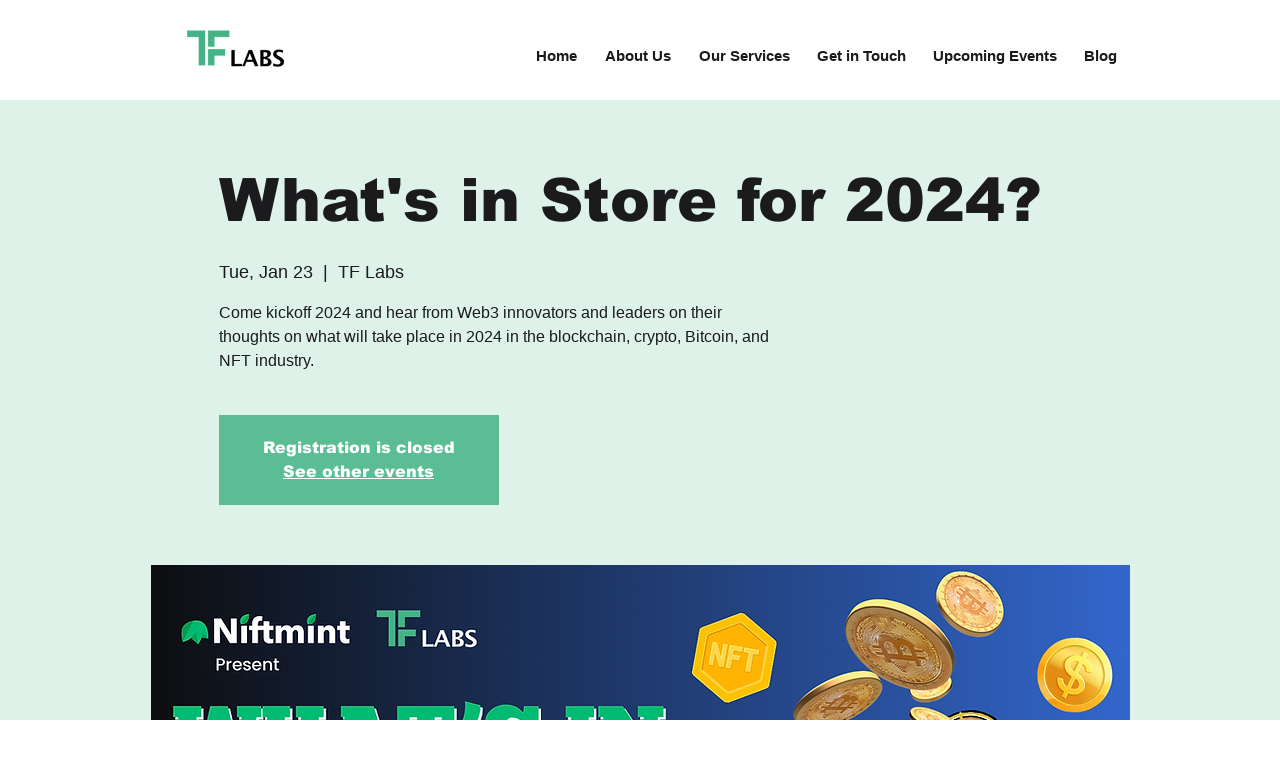

--- FILE ---
content_type: text/html; charset=utf-8
request_url: https://www.google.com/recaptcha/api2/aframe
body_size: 268
content:
<!DOCTYPE HTML><html><head><meta http-equiv="content-type" content="text/html; charset=UTF-8"></head><body><script nonce="5DUZDtWw40HY24dcbTvYiQ">/** Anti-fraud and anti-abuse applications only. See google.com/recaptcha */ try{var clients={'sodar':'https://pagead2.googlesyndication.com/pagead/sodar?'};window.addEventListener("message",function(a){try{if(a.source===window.parent){var b=JSON.parse(a.data);var c=clients[b['id']];if(c){var d=document.createElement('img');d.src=c+b['params']+'&rc='+(localStorage.getItem("rc::a")?sessionStorage.getItem("rc::b"):"");window.document.body.appendChild(d);sessionStorage.setItem("rc::e",parseInt(sessionStorage.getItem("rc::e")||0)+1);localStorage.setItem("rc::h",'1768977139506');}}}catch(b){}});window.parent.postMessage("_grecaptcha_ready", "*");}catch(b){}</script></body></html>